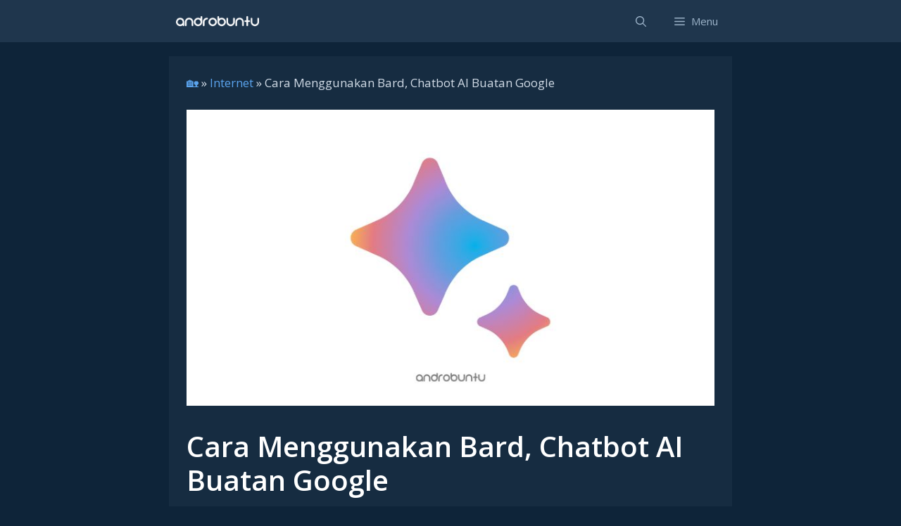

--- FILE ---
content_type: text/html; charset=utf-8
request_url: https://www.google.com/recaptcha/api2/aframe
body_size: 267
content:
<!DOCTYPE HTML><html><head><meta http-equiv="content-type" content="text/html; charset=UTF-8"></head><body><script nonce="0Hq97ihgsr1QBWbAn9CR5A">/** Anti-fraud and anti-abuse applications only. See google.com/recaptcha */ try{var clients={'sodar':'https://pagead2.googlesyndication.com/pagead/sodar?'};window.addEventListener("message",function(a){try{if(a.source===window.parent){var b=JSON.parse(a.data);var c=clients[b['id']];if(c){var d=document.createElement('img');d.src=c+b['params']+'&rc='+(localStorage.getItem("rc::a")?sessionStorage.getItem("rc::b"):"");window.document.body.appendChild(d);sessionStorage.setItem("rc::e",parseInt(sessionStorage.getItem("rc::e")||0)+1);localStorage.setItem("rc::h",'1768828409084');}}}catch(b){}});window.parent.postMessage("_grecaptcha_ready", "*");}catch(b){}</script></body></html>